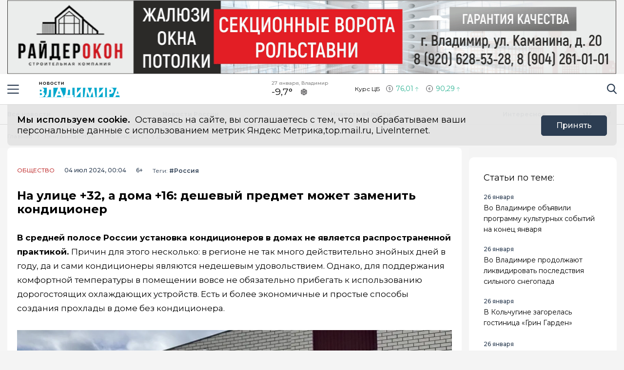

--- FILE ---
content_type: text/html; charset=utf-8
request_url: https://33-news.ru/news/na-ulice-32-doma-16-deshevyj-predmet-mozhet-zamenit-kondicioner/
body_size: 19984
content:
<!DOCTYPE html>
<html lang="ru">

<head>
	<meta charset="UTF-8">
	<meta name="viewport" content="width=device-width,initial-scale=1">
	<meta name="format-detection" content="telephone=no">

	
	<meta name="referrer" content="no-referrer-when-downgrade">

	
	<link rel="icon" href="/media/favicon/ico2.svg" type="image/svg+xml">
    <link rel="shortcut icon" href="/media/favicon/ico2.svg" type="image/svg+xml">
	<link rel="mask-icon" href="/media/favicon/ico2.svg">
	

	<title>
        
    
        На улице +32, а дома +16: дешевый предмет может заменить кондиционер
    

    </title>

	
	<link rel="canonical" href="https://33-news.ru/news/na-ulice-32-doma-16-deshevyj-predmet-mozhet-zamenit-kondicioner/">
	
	<link rel="amphtml" href="https://33-news.ru/news/na-ulice-32-doma-16-deshevyj-predmet-mozhet-zamenit-kondicioner/amp/">
	
	


	
	<meta name="title" content="На улице +32, а дома +16: дешевый предмет может заменить кондиционер" />
    
		<meta name="description" content="В средней полосе России установка кондиционеров в домах не является распространенной практикой. Причин для этого несколько: в регионе не так много действительно знойных дней в году, да и сами кондиционеры">
    


	
    
        <meta name="keywords" content="советы лайфхак дом">
    


	<link rel="alternate"
		  type="application/rss+xml"
		  title="Новости Владимира и Владимирской области сегодня - RSS Feed"
          href="/rss/allnews.xml">

	
	
	
	
	
	
		
		
		<link rel="preload" href="https://33-news.ru/media/WEBP/d8/eab23a/main_photos/2024/07/03/%D0%98%D0%BD%D0%B8%D1%87%D0%BEwebp1280x720_q85_box-20%2C0%2C820%2C450_crop_detail_upscale.webp" as="image" fetchpriority="high">
		<link rel="preload" href="https://33-news.ru/media/main_photos/2024/07/03/Иничо.webp.1280x720_q85_box-20,0,820,450_crop_detail_upscale.png" as="image" fetchpriority="high">
		 
	
	<meta name="robots" content="max-image-preview:large">
	<meta name="author" content="Виктория Петрова">
	<meta name="article:author" content="Виктория Петрова">
	<meta name="og:site_name" content="Новости Владимира и Владимирской области сегодня">
	<meta name="article:published_time" content="2024-07-04T00:04:00">
	<meta name="article:modified_time" content="2024-07-04T00:04:00">
	<meta property="og:locale" content="ru_RU">
	<!-- FB -->
	<meta property="og:type" content="article">
	<meta property="og:title" content="На улице +32, а дома +16: дешевый предмет может заменить кондиционер">
	<meta property="og:url" content="https://33-news.ru/news/na-ulice-32-doma-16-deshevyj-predmet-mozhet-zamenit-kondicioner/">
	
		<meta property="og:image" content="https://33-news.ru/media/main_photos/2024/07/03/%D0%98%D0%BD%D0%B8%D1%87%D0%BE.webp">
		<link rel="image_src" href="https://33-news.ru/media/main_photos/2024/07/03/%D0%98%D0%BD%D0%B8%D1%87%D0%BE.webp" />
		
		
	
	
		<meta name="og:description" content="В средней полосе России установка кондиционеров в домах не является распространенной практикой. Причин для этого несколько: в регионе не так много действительно знойных дней в году, да и сами кондиционеры">
	

	<!-- twitter card -->
	<meta name="twitter:card" content="summary">
	<meta name="twitter:title" content="На улице +32, а дома +16: дешевый предмет может заменить кондиционер" />
	
		<meta name="twitter:description" content="В средней полосе России установка кондиционеров в домах не является распространенной практикой. Причин для этого несколько: в регионе не так много действительно знойных дней в году, да и сами кондиционеры">
	
	
		<meta name="twitter:image:src" content="https://33-news.ru/media/main_photos/2024/07/03/%D0%98%D0%BD%D0%B8%D1%87%D0%BE.webp" />
	

	
	
	<link rel="preload" href="/static/CACHE/css/output.828cf2c93ee1.css" as="style"><link rel="stylesheet" href="/static/CACHE/css/output.828cf2c93ee1.css" type="text/css"> 


	<script>
		let isUserAgentGoogle = window.navigator.userAgent.indexOf('moto g power') !== -1 ? true : false;
	</script>

	<!-- Yandex.RTB -->
	<script>window.yaContextCb=window.yaContextCb||[]</script>
	<script src="https://yandex.ru/ads/system/context.js" async></script>

<script src='https://news.2xclick.ru/loader.js' crossorigin='use-credentials' async></script>
<script src='https://news.2xclick.ru/loader.min.js' crossorigin='use-credentials' async></script>

<script async src="https://jsn.24smi.net/smi.js"></script>
	
</head>

<body>
	<svg style="display: none">
    <symbol id="avto1">
        <path d="M8.0276 6.31519C7.64998 6.31519 7.34277 6.62239 7.34277 7.00001C7.34277 7.37763 7.64998 7.68483 8.0276 7.68483C8.40522 7.68483 8.71242 7.37763 8.71242 7.00001C8.71242 6.62239 8.40522 6.31519 8.0276 6.31519Z"></path>
        <path d="M8.48145 4.23926V5.47419C8.83314 5.57891 9.1342 5.80201 9.33821 6.0973L10.5128 5.71563C10.1133 4.94585 9.36659 4.38415 8.48145 4.23926Z"></path>
        <path d="M10.7936 6.57812L9.61865 6.9599C9.61898 6.97324 9.61969 6.9865 9.61969 6.9999C9.61969 7.36349 9.49691 7.69876 9.29102 7.96708L10.0164 8.96551C10.5163 8.45987 10.8254 7.76534 10.8254 6.9999C10.8254 6.85657 10.8145 6.71572 10.7936 6.57812Z"></path>
        <path d="M8.02814 1.02808H2.50986C2.25936 1.02808 2.05628 1.23116 2.05628 1.48166C2.05628 1.73215 2.25936 1.93523 2.50986 1.93523H4.86761C4.37017 2.24676 3.92165 2.62936 3.53651 3.06891H0.453579C0.203082 3.06894 0 3.27205 0 3.52254C0 3.77304 0.203082 3.97612 0.453579 3.97612H2.88034C2.35704 4.86359 2.05625 5.89724 2.05625 6.99993C2.05625 8.28301 2.4631 9.47285 3.15441 10.4474H1.86744C1.61695 10.4474 1.41387 10.6504 1.41387 10.9009C1.41387 11.1514 1.61695 11.3545 1.86744 11.3545H3.94609C4.22891 11.6198 4.53749 11.8579 4.86761 12.0646H0.500364C0.249868 12.0646 0.0467852 12.2677 0.0467852 12.5182C0.0467852 12.7687 0.249868 12.9718 0.500364 12.9718H8.02814C11.3211 12.9718 14 10.2928 14 6.99991C14 3.70703 11.321 1.02808 8.02814 1.02808ZM10.2315 9.97658C10.2231 9.98363 10.2148 9.99074 10.2058 9.99722C10.1957 10.0046 10.1853 10.0114 10.1749 10.0178C9.56883 10.4502 8.82767 10.7048 8.02814 10.7048C7.22861 10.7048 6.48748 10.4502 5.88141 10.0178C5.87091 10.0114 5.86057 10.0046 5.85045 9.99722C5.84148 9.99069 5.8332 9.98358 5.82483 9.97658C4.91442 9.30091 4.32325 8.21821 4.32325 6.99993C4.32325 4.95705 5.98526 3.29504 8.02814 3.29504C10.071 3.29504 11.733 4.95705 11.733 6.99993C11.733 8.21824 11.1419 9.30091 10.2315 9.97658Z"></path>
        <path d="M5.54297 5.71563L6.71752 6.0973C6.92159 5.80204 7.22262 5.57894 7.57432 5.47419V4.23926C6.6892 4.38418 5.94246 4.94585 5.54297 5.71563Z"></path>
        <path d="M8.55785 8.50098C8.39198 8.55971 8.21373 8.592 8.02795 8.592C7.84223 8.592 7.66392 8.55971 7.49806 8.50098L6.77246 9.49963C7.15024 9.69013 7.57675 9.79765 8.02795 9.79765C8.47915 9.79765 8.90566 9.69016 9.28344 9.49963L8.55785 8.50098Z"></path>
        <path d="M6.43619 6.9999C6.43619 6.9865 6.43685 6.97324 6.43718 6.9599L5.26224 6.57812C5.24135 6.71572 5.23047 6.85657 5.23047 6.9999C5.23047 7.76536 5.53959 8.4599 6.03941 8.96556L6.76484 7.96708C6.55897 7.69878 6.43619 7.36349 6.43619 6.9999Z"></path>
    </symbol>
    <symbol id="house1">
        <path d="M1.90339 12.889C1.90339 12.889 1.89096 13.202 2.19665 13.202C2.57697 13.202 5.72567 13.1978 5.72567 13.1978L5.73085 10.3061C5.73085 10.3061 5.68111 9.82944 6.14381 9.82944H7.60805C8.1552 9.82944 8.12153 10.3061 8.12153 10.3061L8.11531 13.1885C8.11531 13.1885 11.1008 13.1885 11.5697 13.1885C11.9578 13.1885 11.9402 12.7989 11.9402 12.7989V7.46778L7.07178 3.13721L1.90339 7.46778V12.889Z"></path>
        <path d="M0 7.06469C0 7.06469 0.43886 7.8735 1.39585 7.06469L7.11503 2.22635L12.4772 7.03464C13.585 7.8336 14 7.03464 14 7.03464L7.11503 0.797852L0 7.06469Z"></path>
        <path d="M12.347 2.21484H10.9678L10.9735 3.88738L12.347 5.05267V2.21484Z"></path>
    </symbol>
    <symbol id="movie1">
        <path d="M2.78673 5.49618C2.76311 5.29765 2.69269 5.11332 2.58651 4.95471L12.0979 1.779L11.5986 0.28355C11.5261 0.066232 11.291 -0.0510485 11.0738 0.0214377L0.727503 3.47589C0.510326 3.54838 0.392811 3.78341 0.465391 4.00073L0.710213 4.73388C0.465813 4.96081 0.3125 5.28453 0.3125 5.64359C0.3125 6.10859 0.569552 6.51446 0.948898 6.72723V12.5852C0.948898 12.8143 1.13478 13 1.36376 13H12.2715C12.5004 13 12.6863 12.8143 12.6863 12.5852V5.49618H2.78673ZM8.849 1.2522L10.1083 0.831765L9.80524 2.05658L8.54598 2.47702L8.849 1.2522ZM5.73781 2.29095L6.99716 1.87051L6.69414 3.09528L5.43489 3.51577L5.73781 2.29095ZM1.55409 6.27619C1.20539 6.27619 0.921628 5.99243 0.921628 5.64364C0.921628 5.29484 1.20539 5.01108 1.55409 5.01108C1.90289 5.01108 2.18664 5.29484 2.18664 5.64364C2.18664 5.99243 1.90289 6.27619 1.55409 6.27619ZM2.62676 3.3297L3.88611 2.90926L3.58309 4.13408L2.32375 4.55456L2.62676 3.3297ZM3.86385 6.89685H2.53624L3.21153 5.83106H4.53914L3.86385 6.89685ZM6.49144 5.83106H7.81906L7.14377 6.89685H5.81615L6.49144 5.83106ZM6.16556 10.9817V8.17039L8.40448 9.57607L6.16556 10.9817ZM10.4237 6.89685H9.09607L9.77136 5.83106H11.099L10.4237 6.89685Z"></path>
    </symbol>
    <symbol id="work1">
        <path d="M5.35742 6.88086H7.64258V7.64258H5.35742V6.88086Z"></path>
        <path d="M10.5467 7.64266H8.4043V8.02352C8.4043 8.23398 8.2339 8.40438 8.02344 8.40438H4.97656C4.7661 8.40438 4.5957 8.23398 4.5957 8.02352V7.64266H2.45327C1.96083 7.64266 1.52532 7.32875 1.36941 6.8616L0 2.75269V11.0704C0 11.7004 0.512573 12.213 1.14258 12.213H11.8574C12.4874 12.213 13 11.7004 13 11.0704V2.75298L11.6305 6.8616C11.4747 7.32875 11.0392 7.64266 10.5467 7.64266Z"></path>
        <path d="M8.02341 0.787109H4.97654C4.34653 0.787109 3.83396 1.29968 3.83396 1.92969V2.31055H0.655273L2.09173 6.62051C2.1438 6.77632 2.2892 6.88086 2.45325 6.88086H4.59568V6.5C4.59568 6.28954 4.76607 6.11914 4.97654 6.11914H8.02341C8.23388 6.11914 8.40427 6.28954 8.40427 6.5V6.88086H10.5467C10.7107 6.88086 10.8561 6.77632 10.9082 6.62051L12.3448 2.31055H9.16599V1.92969C9.16599 1.29968 8.65342 0.787109 8.02341 0.787109ZM4.59568 2.31055V1.92969C4.59568 1.71952 4.76637 1.54883 4.97654 1.54883H8.02341C8.23358 1.54883 8.40427 1.71952 8.40427 1.92969V2.31055H4.59568Z"></path>
    </symbol>
    <symbol id="arrow1">
        <path d="M3.15346 4.18565L0.143669 1.25936C-0.0478897 1.07322 -0.0478897 0.771411 0.143669 0.585355C0.335056 0.399283 0.645469 0.399283 0.836841 0.585355L3.50005 3.17467L6.16317 0.58543C6.35463 0.399358 6.66501 0.399358 6.8564 0.58543C7.04787 0.771502 7.04787 1.07329 6.8564 1.25944L3.84656 4.18573C3.75082 4.27877 3.62547 4.32523 3.50007 4.32523C3.3746 4.32523 3.24916 4.27867 3.15346 4.18565Z"></path>
    </symbol>
</svg>

<svg style="display: none">
    <symbol id="avto">
        <path d="M8.0276 6.31519C7.64998 6.31519 7.34277 6.62239 7.34277 7.00001C7.34277 7.37763 7.64998 7.68483 8.0276 7.68483C8.40522 7.68483 8.71242 7.37763 8.71242 7.00001C8.71242 6.62239 8.40522 6.31519 8.0276 6.31519Z"></path>
        <path d="M8.48145 4.23926V5.47419C8.83314 5.57891 9.1342 5.80201 9.33821 6.0973L10.5128 5.71563C10.1133 4.94585 9.36659 4.38415 8.48145 4.23926Z"></path>
        <path d="M10.7936 6.57812L9.61865 6.9599C9.61898 6.97324 9.61969 6.9865 9.61969 6.9999C9.61969 7.36349 9.49691 7.69876 9.29102 7.96708L10.0164 8.96551C10.5163 8.45987 10.8254 7.76534 10.8254 6.9999C10.8254 6.85657 10.8145 6.71572 10.7936 6.57812Z"></path>
        <path d="M8.02814 1.02808H2.50986C2.25936 1.02808 2.05628 1.23116 2.05628 1.48166C2.05628 1.73215 2.25936 1.93523 2.50986 1.93523H4.86761C4.37017 2.24676 3.92165 2.62936 3.53651 3.06891H0.453579C0.203082 3.06894 0 3.27205 0 3.52254C0 3.77304 0.203082 3.97612 0.453579 3.97612H2.88034C2.35704 4.86359 2.05625 5.89724 2.05625 6.99993C2.05625 8.28301 2.4631 9.47285 3.15441 10.4474H1.86744C1.61695 10.4474 1.41387 10.6504 1.41387 10.9009C1.41387 11.1514 1.61695 11.3545 1.86744 11.3545H3.94609C4.22891 11.6198 4.53749 11.8579 4.86761 12.0646H0.500364C0.249868 12.0646 0.0467852 12.2677 0.0467852 12.5182C0.0467852 12.7687 0.249868 12.9718 0.500364 12.9718H8.02814C11.3211 12.9718 14 10.2928 14 6.99991C14 3.70703 11.321 1.02808 8.02814 1.02808ZM10.2315 9.97658C10.2231 9.98363 10.2148 9.99074 10.2058 9.99722C10.1957 10.0046 10.1853 10.0114 10.1749 10.0178C9.56883 10.4502 8.82767 10.7048 8.02814 10.7048C7.22861 10.7048 6.48748 10.4502 5.88141 10.0178C5.87091 10.0114 5.86057 10.0046 5.85045 9.99722C5.84148 9.99069 5.8332 9.98358 5.82483 9.97658C4.91442 9.30091 4.32325 8.21821 4.32325 6.99993C4.32325 4.95705 5.98526 3.29504 8.02814 3.29504C10.071 3.29504 11.733 4.95705 11.733 6.99993C11.733 8.21824 11.1419 9.30091 10.2315 9.97658Z"></path>
        <path d="M5.54297 5.71563L6.71752 6.0973C6.92159 5.80204 7.22262 5.57894 7.57432 5.47419V4.23926C6.6892 4.38418 5.94246 4.94585 5.54297 5.71563Z"></path>
        <path d="M8.55785 8.50098C8.39198 8.55971 8.21373 8.592 8.02795 8.592C7.84223 8.592 7.66392 8.55971 7.49806 8.50098L6.77246 9.49963C7.15024 9.69013 7.57675 9.79765 8.02795 9.79765C8.47915 9.79765 8.90566 9.69016 9.28344 9.49963L8.55785 8.50098Z"></path>
        <path d="M6.43619 6.9999C6.43619 6.9865 6.43685 6.97324 6.43718 6.9599L5.26224 6.57812C5.24135 6.71572 5.23047 6.85657 5.23047 6.9999C5.23047 7.76536 5.53959 8.4599 6.03941 8.96556L6.76484 7.96708C6.55897 7.69878 6.43619 7.36349 6.43619 6.9999Z"></path>
    </symbol>
    <symbol id="house">
        <path d="M1.90339 12.889C1.90339 12.889 1.89096 13.202 2.19665 13.202C2.57697 13.202 5.72567 13.1978 5.72567 13.1978L5.73085 10.3061C5.73085 10.3061 5.68111 9.82944 6.14381 9.82944H7.60805C8.1552 9.82944 8.12153 10.3061 8.12153 10.3061L8.11531 13.1885C8.11531 13.1885 11.1008 13.1885 11.5697 13.1885C11.9578 13.1885 11.9402 12.7989 11.9402 12.7989V7.46778L7.07178 3.13721L1.90339 7.46778V12.889Z"></path>
        <path d="M0 7.06469C0 7.06469 0.43886 7.8735 1.39585 7.06469L7.11503 2.22635L12.4772 7.03464C13.585 7.8336 14 7.03464 14 7.03464L7.11503 0.797852L0 7.06469Z"></path>
        <path d="M12.347 2.21484H10.9678L10.9735 3.88738L12.347 5.05267V2.21484Z"></path>
    </symbol>
    <symbol id="movie">
        <path d="M2.78673 5.49618C2.76311 5.29765 2.69269 5.11332 2.58651 4.95471L12.0979 1.779L11.5986 0.28355C11.5261 0.066232 11.291 -0.0510485 11.0738 0.0214377L0.727503 3.47589C0.510326 3.54838 0.392811 3.78341 0.465391 4.00073L0.710213 4.73388C0.465813 4.96081 0.3125 5.28453 0.3125 5.64359C0.3125 6.10859 0.569552 6.51446 0.948898 6.72723V12.5852C0.948898 12.8143 1.13478 13 1.36376 13H12.2715C12.5004 13 12.6863 12.8143 12.6863 12.5852V5.49618H2.78673ZM8.849 1.2522L10.1083 0.831765L9.80524 2.05658L8.54598 2.47702L8.849 1.2522ZM5.73781 2.29095L6.99716 1.87051L6.69414 3.09528L5.43489 3.51577L5.73781 2.29095ZM1.55409 6.27619C1.20539 6.27619 0.921628 5.99243 0.921628 5.64364C0.921628 5.29484 1.20539 5.01108 1.55409 5.01108C1.90289 5.01108 2.18664 5.29484 2.18664 5.64364C2.18664 5.99243 1.90289 6.27619 1.55409 6.27619ZM2.62676 3.3297L3.88611 2.90926L3.58309 4.13408L2.32375 4.55456L2.62676 3.3297ZM3.86385 6.89685H2.53624L3.21153 5.83106H4.53914L3.86385 6.89685ZM6.49144 5.83106H7.81906L7.14377 6.89685H5.81615L6.49144 5.83106ZM6.16556 10.9817V8.17039L8.40448 9.57607L6.16556 10.9817ZM10.4237 6.89685H9.09607L9.77136 5.83106H11.099L10.4237 6.89685Z"></path>
    </symbol>
    <symbol id="work">
        <path d="M5.35742 6.88086H7.64258V7.64258H5.35742V6.88086Z"></path>
        <path d="M10.5467 7.64266H8.4043V8.02352C8.4043 8.23398 8.2339 8.40438 8.02344 8.40438H4.97656C4.7661 8.40438 4.5957 8.23398 4.5957 8.02352V7.64266H2.45327C1.96083 7.64266 1.52532 7.32875 1.36941 6.8616L0 2.75269V11.0704C0 11.7004 0.512573 12.213 1.14258 12.213H11.8574C12.4874 12.213 13 11.7004 13 11.0704V2.75298L11.6305 6.8616C11.4747 7.32875 11.0392 7.64266 10.5467 7.64266Z"></path>
        <path d="M8.02341 0.787109H4.97654C4.34653 0.787109 3.83396 1.29968 3.83396 1.92969V2.31055H0.655273L2.09173 6.62051C2.1438 6.77632 2.2892 6.88086 2.45325 6.88086H4.59568V6.5C4.59568 6.28954 4.76607 6.11914 4.97654 6.11914H8.02341C8.23388 6.11914 8.40427 6.28954 8.40427 6.5V6.88086H10.5467C10.7107 6.88086 10.8561 6.77632 10.9082 6.62051L12.3448 2.31055H9.16599V1.92969C9.16599 1.29968 8.65342 0.787109 8.02341 0.787109ZM4.59568 2.31055V1.92969C4.59568 1.71952 4.76637 1.54883 4.97654 1.54883H8.02341C8.23358 1.54883 8.40427 1.71952 8.40427 1.92969V2.31055H4.59568Z"></path>
    </symbol>
    <symbol id="arrow">
        <path d="M3.15346 4.18565L0.143669 1.25936C-0.0478897 1.07322 -0.0478897 0.771411 0.143669 0.585355C0.335056 0.399283 0.645469 0.399283 0.836841 0.585355L3.50005 3.17467L6.16317 0.58543C6.35463 0.399358 6.66501 0.399358 6.8564 0.58543C7.04787 0.771502 7.04787 1.07329 6.8564 1.25944L3.84656 4.18573C3.75082 4.27877 3.62547 4.32523 3.50007 4.32523C3.3746 4.32523 3.24916 4.27867 3.15346 4.18565Z"></path>
    </symbol>
</svg>

	<div class="visually-hidden">Новостной портал &quot;Город Владимир&quot;</div>

	
	<div class="banner-wide" style="background-color: #ccc;">
		
		
		
            <div class="ad-container" id="ad-place-top_banner"
                data-ad-place="top_banner" 
                data-ad-delay="0"
                data-csrf="Z6EQR20f9Z67gVyEq2iCX7IkNNDCnj4OcFkdLZqqzHwRQ6oJBLzNaNm1f4Tk8Es8">
                <!-- Контент будет загружен через AJAX -->
            </div>
        
		<script>
var top_banner = document.getElementById("ad-place-top_banner");
  if (top_banner) {
    if (innerWidth > 1024) { 
      	// десктоп
    	top_banner.style.aspectRatio = "25 / 3";
    } else if (innerWidth <= 640) { 
      	// мобильный
      	top_banner.style.aspectRatio = "32 / 7";
    } else { 
      	// планшет
      	top_banner.style.aspectRatio = "192 / 25";
    } 
 }
</script>
		
		
    </div>
	
	
	

	<header class="main-header">
		<div class="container">
		    <div class="main-header__left">
				<button class="button button--burger" type="button">
					<span class="visually-hidden">Навигация сайта</span>
				</button>
				<div class="logo logo--header">
					
				    <a class="logo__link" href="/" style="max-width: 200px;">
						<img class="logo__image"
							 src="/media/logo/Logo_INjzWtJ.svg"
							 width="200"
							 height="33"
							 aria-label="logo"
							 alt="Логотип сайта 33-news.ru">
				    </a>
				</div>
		    </div>
			
			
			
			
		    <div class="widjets">
				<div class="weather">
    <b class="weather__text">27 января, Владимир</b>
    <span class="weather__degr"
          style="background-image: url('https://openweathermap.org/img/wn/13d.png'); padding-right: 40px; background-size: 34px;">
        -9,7°
    </span>
</div>
				<div class="currency">
    <span class="currency__text">Курс ЦБ</span>
    <span class="currency__dollar" style="color: #2cb393; background-image: url(/static/img/icon-arrow-green.svg);">
        76,01
    </span>
    <span class="currency__euro" style="color: #2cb393; background-image: url(/static/img/icon-arrow-green.svg);">
        90,29
    </span>
    
</div>
		    </div>
		    <div class="main-header__right">
			    <div class="search">
			  	    <a href="#" data-fancybox="" data-src="#modal-search" class="search__link">
						<span class="visually-hidden">Поиск по сайту</span>
					</a>
			    </div>
		    </div>
		</div>
    </header>
	<div class="notifycation">
		<div class="notifycation__wrap">
		<div class="notifycation__info">
			<p class="notifycation__info-text">
				<span class="notifycation__info-title">Мы используем cookie.</span> &nbsp;Оставаясь на сайте, вы соглашаетесь с тем, что мы обрабатываем ваши персональные данные с использованием метрик Яндекс Метрика,top.mail.ru, LiveInternet.
			</p>
		</div>
		<button class="button button--is-bg notifycation__button" type="button">Принять</button>
		</div>
	</div>
	
	<main class="inner-main redesign-news">
		
		<div class="top-container">
			<div class="container top-container__inner">
				<div class="top-container__actual-rubrics">
					<div class="actual-rubrics">
						<ul class="actual-rubrics__list">
						
							
							
								<li class="actual-rubrics__item"><a href="/news/" class="actual-rubrics__link"  target="_blank">Все новости</a></li>
								
								<li class="actual-rubrics__item"><a href="/content/rubric/novosti-rossii/" class="actual-rubrics__link"  target="_blank">Новости России</a></li>
								
								<li class="actual-rubrics__item"><a href="/news-region/" class="actual-rubrics__link"  target="_blank">Новости области</a></li>
								
								<li class="actual-rubrics__item"><a href="/interesnoe/" class="actual-rubrics__link"  target="_blank">Интересное</a></li>
								
							
						</ul>
					</div>
        		</div>
				<div class="top-container__social social">
					<div class="visually-hidden">Мы в социальных сетях</div>
<ul class="social__list">
    
    <li class="social__item">
        <a href="https://vk.com/mo_vladimir"
           class="social__link social__link--vk"
           target="_blank"
           rel="nofollow">
            <span class="visually-hidden">Вконтакте</span>
        </a>
    </li>
    
    
    <li class="social__item">
        <a href="https://t.me/newsVladimir33"
           class="social__link social__link--tg"
           target="_blank"
           rel="nofollow">
            <span class="visually-hidden">Телеграм</span>
        </a>
    </li>
    
    
    
</ul>

				</div>
			</div>
		</div>
		

		

		<div class="top-panel">
			<div class="container">
				<div class="breadcrumbs">
					<ul class="breadcrumbs__list" 
					itemscope itemtype='http://schema.org/BreadcrumbList'>
						<li class="breadcrumbs__item"
						itemprop='itemListElement'
						itemscope itemtype='http://schema.org/ListItem'>
							<a href="/" class="breadcrumbs__link" itemprop='item' aria-label="Главная">
								<span itemprop='name'>Главная</span></a>
							<meta itemprop='position' content="1" />
						</li>
						<li class="breadcrumbs__item"
						itemprop='itemListElement'
						itemscope itemtype='http://schema.org/ListItem'>
							<a href="/news/" class="breadcrumbs__link" itemprop='item' aria-label="Лента новостей">
								<span itemprop='name'>Лента новостей</span></a>
							<meta itemprop='position' content="2" />
						</li>
						<li class="breadcrumbs__item" 
						itemprop='itemListElement'
						itemscope itemtype='http://schema.org/ListItem'>
							<a href="#" class="breadcrumbs__link" itemprop='item'>
								<span itemprop='name'>На улице +32, а дома +16: дешевый предмет может заменить кондиционер</span></a>
							<meta itemprop='position' content="3" />
						</li>
					</ul>
				</div>
			</div>
		</div>
		<div class="main-content-wrapper">
			







<div class="main-greed">
    <div class="container">
        <div class="main-greed__left-column mrg-right">
            <article class="article-block" itemType="http://schema.org/NewsArticle" itemscope="">
                <meta itemProp="identifier" content="na-ulice-32-doma-16-deshevyj-predmet-mozhet-zamenit-kondicioner"/>
                <meta itemProp="name" content="На улице +32, а дома +16: дешевый предмет может заменить кондиционер"/>
                <header class="article-header">
                    <div class="article-header__wrapper">
                        <a href="/content/rubric/obshestvo"
                        class="article-header__rubric" aria-label="Общество" >
                            Общество
                        </a>
                        <time class="article-header__time" datetime="2024-07-04T00:04:00" itemProp="datePublished" content="2024-07-04T00:04:0012:04 д.п.">
                            
                                04 июл 2024, 00:04
                            
                        </time>
                        <span class="article-header__censor">6+</span>
                        
                        
                        <div class="hashteg hashteg--in-page">
                            <span class="hashteg__caption">Теги:</span>
                            
                            <a href="/tags/?t=%D0%A0%D0%BE%D1%81%D1%81%D0%B8%D1%8F" aria-label="Россия" class="hashteg__item">#Россия</a>
                            
						</div>
                        
                    </div>
                    
                    <h1 class="title" itemProp="headline">На улице +32, а дома +16: дешевый предмет может заменить кондиционер</h1>
                </header>
                <div class="article-block__text text-block" itemProp="articleBody">
                    <p>
<strong>
  В средней полосе России установка кондиционеров в домах не является распространенной практикой.
 </strong>
 Причин для этого несколько: в регионе не так много действительно знойных дней в году, да и сами кондиционеры являются недешевым удовольствием. Однако, для поддержания комфортной температуры в помещении вовсе не обязательно прибегать к использованию дорогостоящих охлаждающих устройств. Есть и более экономичные и простые способы создания прохлады в доме без кондиционера.
</p>
<div class="article-block__image-wrapper">
<picture>
<source srcset="/media/WEBP/d8/eab23a/main_photos/2024/07/03/%D0%98%D0%BD%D0%B8%D1%87%D0%BEwebp1280x720_q85_box-20%2C0%2C820%2C450_crop_detail_upscale.webp" type="image/webp"/>
<img alt="Главная картинка новости: На улице +32, а дома +16: дешевый предмет может заменить кондиционер" fetchpriority="high" height="720" itemprop="image" src="/media/main_photos/2024/07/03/Иничо.webp.1280x720_q85_box-20,0,820,450_crop_detail_upscale.png" width="1280"/>
</picture>
<div class="article-block__image-title">Источник фото: Pro Город (архив)</div>
</div>
<p>
<strong>
  Решение от жителей Антальи
 </strong>
</p>
<p>
 Путешественники, посещавшие Турцию, обратили внимание на интересный опыт местных жителей по поддержанию прохлады в домах. В Анталье, где стоит по-настоящему знойная погода, многие устанавливают на балконах металлические жалюзи. Эти конструкции становятся эффективным барьером для солнечных и тепловых лучей.
</p>
<p>
 Днем жалюзи плотно закрыты, не давая нагреваться воздуху в помещениях. Открывают их только ночью, когда температура за окном начинает падать. Такой подход позволяет сохранять комфортную прохладу внутри дома без необходимости постоянной работы кондиционеров.
</p>
<p>
<strong>
  Самодельные картонные ставни
 </strong>
</p>
<p>
 Взяв за основу принцип работы балконных жалюзи, можно создать аналогичную систему самостоятельно, даже в квартирах с окнами, выходящими на южную сторону. Автор "Тинькофф журнала" предлагает сделать ставни из картона и фольги, которые будут выполнять ту же функцию - защищать помещение от перегрева.
</p>
<p>
 Для этого необходимо вырезать картонные щиты по размеру окон и обклеить их с одной стороны фольгой (блестящей стороной наружу). При желании в картоне можно сделать небольшие створки, чтобы иметь возможность выглядывать на улицу. Такие самодельные ставни позволяют поддерживать температуру в комнате на уровне не выше +26 °C даже в условиях аномальной жары за окном.
</p>
<p>
<strong>
  Преимущества самодельных ставней
 </strong>
</p>
<p>
 Использование картонно-фольговых ставней имеет ряд существенных плюсов по сравнению с установкой кондиционера:
</p>
<p>
<strong>
  Низкая стоимость.
 </strong>
 Картон и фольга - доступные и недорогие материалы, поэтому такая система охлаждения будет намного дешевле кондиционера.
</p>
<p>
<strong>
  Отсутствие повреждений.
 </strong>
 В отличие от стационарного монтажа кондиционера, ставни не требуют сверления и внесения изменений в конструкцию окон. Они легко устанавливаются и не наносят вред оконным проемам.
</p>
<p>
<strong>
  Простота изготовления.
 </strong>
 Сделать такие ставни может любой человек самостоятельно, затратив на это минимум времени и усилий.
</p>
<p>
<strong>
  Эффективность.
 </strong>
 Даже в самые жаркие дни картонно-фольговые ставни способны поддерживать комфортную температуру в помещении, практически исключая необходимость использования кондиционера.
</p>
<p>
 Таким образом, простое и недорогое "изобретение" - самодельные картонные ставни с фольгой - становится весьма эффективным решением для создания прохлады в домах без установки дорогостоящих кондиционеров. Этот опыт турецких жителей может быть с успехом применен и в средней полосе России, особенно в жаркие летние месяцы, когда без дополнительного охлаждения в помещении становится невыносимо душно.
</p>
<p>
 Создание комфортных условий в доме не обязательно требует больших финансовых вложений в кондиционеры. Простые и доступные всем способы, такие как самодельные картонные ставни с фольгой, позволяют поддерживать приятную температуру в помещении даже в самую знойную погоду. Эти инновационные решения могут стать отличной альтернативой традиционным системам охлаждения воздуха, экономя средства и не требуя сложного монтажа.
</p>
<p>
 Лето - пора жары, но необязательно терпеть духоту и зной в собственном доме. С помощью недорогих и эффективных способов, вдохновленных опытом жителей солнечной Антальи, можно легко создать комфортную прохладу в любом помещении. Главное - проявить немного творческого подхода и воплотить простые, но гениальные идеи в жизнь,
 <a href="https://www.hibiny.ru/murmanskaya-oblast/news/item-na-ulice-40-a-doma-20-daje-esli-okna-vyhodyat-na-yug-prostaya-hitrost-zamenyaet-kondicioner-podsmotreno-v-turcii-347951/" rel="nofollow" target="_blank">
  пишет портал hibiny.ru.
 </a>
</p>
                </div>
                
                

                


                <div class="article-block__author author">
                    <span class="article-block__author-name" itemprop="author" itemscope itemtype="https://schema.org/Person">Автор: <a class="article-block__author-link" aria-label="Автор Виктория Петрова" href="/author/6/" itemprop="url"><span itemprop="name">Виктория Петрова</span></a></span>
                </div>
                <footer class="article__footer article-footer">
                    <div class="article-footer__wrapper">
                      <div class="hashteg article-footer__hashteg">
                        
                        
                        <a href="/tags/?t=%D0%A0%D0%BE%D1%81%D1%81%D0%B8%D1%8F" aria-label="Россия" class="hashteg__item">#Россия</a>
                        
                      </div>
                      
                      <div class="article-footer__wrap-reactions">
                            <div class="reactions" data-reaction-url="/content/reaction/4261/">
                            <!--Сюда загружаются реакции через ajax-->
                            </div>
                        
                      </div>
                      
                      <div class="article-footer__wrap-social">
    <span class="article-footer__text">Расскажи друзьям:</span>
    <div class="social article-footer__social">
        <ul class="social__list">
            <li class="social__item">
                <a href="https://vk.com/share.php?url=https://33-news.ru/news/na-ulice-32-doma-16-deshevyj-predmet-mozhet-zamenit-kondicioner&title=%D0%9D%D0%B0%20%D1%83%D0%BB%D0%B8%D1%86%D0%B5%20+32,%20%D0%B0%20%D0%B4%D0%BE%D0%BC%D0%B0%20+16:%20%D0%B4%D0%B5%D1%88%D0%B5%D0%B2%D1%8B%D0%B9%20%D0%BF%D1%80%D0%B5%D0%B4%D0%BC%D0%B5%D1%82%20%D0%BC%D0%BE%D0%B6%D0%B5%D1%82%20%D0%B7%D0%B0%D0%BC%D0%B5%D0%BD%D0%B8%D1%82%D1%8C%20%D0%BA%D0%BE%D0%BD%D0%B4%D0%B8%D1%86%D0%B8%D0%BE%D0%BD%D0%B5%D1%80&utm_source=share2" aria-label="Поделиться в Вконтакте" rel="nofollow"
                    class="social__link social__link--vk">
                    <span class="visually-hidden">Вконтакте</span>
                </a>
            </li>
            <li class="social__item">
                <a href="https://telegram.me/share/url?url=https://33-news.ru/news/na-ulice-32-doma-16-deshevyj-predmet-mozhet-zamenit-kondicioner&title=%D0%9D%D0%B0%20%D1%83%D0%BB%D0%B8%D1%86%D0%B5%20+32,%20%D0%B0%20%D0%B4%D0%BE%D0%BC%D0%B0%20+16:%20%D0%B4%D0%B5%D1%88%D0%B5%D0%B2%D1%8B%D0%B9%20%D0%BF%D1%80%D0%B5%D0%B4%D0%BC%D0%B5%D1%82%20%D0%BC%D0%BE%D0%B6%D0%B5%D1%82%20%D0%B7%D0%B0%D0%BC%D0%B5%D0%BD%D0%B8%D1%82%D1%8C%20%D0%BA%D0%BE%D0%BD%D0%B4%D0%B8%D1%86%D0%B8%D0%BE%D0%BD%D0%B5%D1%80&utm_source=share2" aria-label="Поделиться в Telegram" rel="nofollow"
                    class="social__link social__link--tg">
                    <span class="visually-hidden">Telegram</span>
                </a>
            </li>
            <li class="social__item">
                <a href="https://connect.ok.ru/offer?url=https://33-news.ru/news/na-ulice-32-doma-16-deshevyj-predmet-mozhet-zamenit-kondicioner&title=%D0%9D%D0%B0%20%D1%83%D0%BB%D0%B8%D1%86%D0%B5%20+32,%20%D0%B0%20%D0%B4%D0%BE%D0%BC%D0%B0%20+16:%20%D0%B4%D0%B5%D1%88%D0%B5%D0%B2%D1%8B%D0%B9%20%D0%BF%D1%80%D0%B5%D0%B4%D0%BC%D0%B5%D1%82%20%D0%BC%D0%BE%D0%B6%D0%B5%D1%82%20%D0%B7%D0%B0%D0%BC%D0%B5%D0%BD%D0%B8%D1%82%D1%8C%20%D0%BA%D0%BE%D0%BD%D0%B4%D0%B8%D1%86%D0%B8%D0%BE%D0%BD%D0%B5%D1%80&utm_source=share2" aria-label="Поделиться в Одноклассники" rel="nofollow"
                    class="social__link social__link--odnk">
                    <span class="visually-hidden">Одноклассники</span>
                </a>
            </li>
        </ul>
    </div>
</div>

                    </div>
                </footer>
            </article>

            

            <script>
                document.addEventListener('DOMContentLoaded', function() {
                    var text_p = $('.article-block__text p');
            
                    
                        
                    
                }, false);
            </script>
            
            <section class="interesting">
                <div class="interesting__wrap">
                    
            <div class="ad-container" id="ad-place-passive_article_under_article"
                data-ad-place="passive_article_under_article" 
                data-ad-delay="0"
                data-csrf="Z6EQR20f9Z67gVyEq2iCX7IkNNDCnj4OcFkdLZqqzHwRQ6oJBLzNaNm1f4Tk8Es8">
                <!-- Контент будет загружен через AJAX -->
            </div>
        
                </div>
            </section>

            
                
                
                
                





<section class="interesting">
  <div class="interesting__wrap" style="overflow: hidden;">
      
       
      <h2 class="interesting__title">Читайте также</h2>
      <div class="interesting__item-wrap">
        
          <article class="reading-item">
              <a href="/news/vladimircam-grozyat-shtrafy-do-5-tysyach-rublej-za-kormlenie-golubej-v-zhilyh-zonah/" aria-label="Владимирцам грозят штрафы до 5 тысяч рублей за кормление голубей в жилых зонах" class="reading-item__link">
                
                
                <div class="reading-item__image-wrapper">
                    <picture>
                        <source type="image/webp" srcset="/media/WEBP/09/ee41eb/main_photos/2025/07/31/Screenshot_26jpg96x65_q85_crop.webp">
                        <img src="/media/main_photos/2025/07/31/Screenshot_26.jpg.96x65_q85_crop.jpg"  alt="Миниатюра новости: Владимирцам грозят штрафы до 5 тысяч рублей за кормление голубей в жилых зонах" loading="lazy" width="96" height="65">
                    </picture>
                </div>
                
                <h3 class="reading-item__title">Владимирцам грозят штрафы до 5 тысяч рублей за кормление голубей в жилых зонах<span>(0+)</span></h3>
              </a>
          </article>
          
          <article class="reading-item">
              <a href="/news/vladimirskim-otcam-mogut-razreshit-brat-dve-nedeli-otpuska-posle-rozhdeniya-rebyonka/" aria-label="Владимирским отцам могут разрешить брать две недели отпуска после рождения ребёнка?" class="reading-item__link">
                
                
                <div class="reading-item__image-wrapper">
                    <picture>
                        <source type="image/webp" srcset="/media/WEBP/8b/6bc7bb/main_photos/2025/07/30/Screenshot_25jpg96x65_q85_crop.webp">
                        <img src="/media/main_photos/2025/07/30/Screenshot_25.jpg.96x65_q85_crop.jpg"  alt="Миниатюра новости: Владимирским отцам могут разрешить брать две недели отпуска после рождения ребёнка?" loading="lazy" width="96" height="65">
                    </picture>
                </div>
                
                <h3 class="reading-item__title">Владимирским отцам могут разрешить брать две недели отпуска после рождения ребёнка?<span>(0+)</span></h3>
              </a>
          </article>
          
          <article class="reading-item">
              <a href="/news/vo-vladimirskoj-oblasti-kollektory-mogut-nachat-zanimatsya-dolgami-po-kommunalke/" aria-label="Во Владимирской области коллекторы могут начать заниматься долгами по коммуналке" class="reading-item__link">
                
                
                <div class="reading-item__image-wrapper">
                    <picture>
                        <source type="image/webp" srcset="/media/WEBP/2c/d95d56/main_photos/2025/07/28/Screenshot_26jpg96x65_q85_crop.webp">
                        <img src="/media/main_photos/2025/07/28/Screenshot_26.jpg.96x65_q85_crop.jpg"  alt="Миниатюра новости: Во Владимирской области коллекторы могут начать заниматься долгами по коммуналке" loading="lazy" width="96" height="65">
                    </picture>
                </div>
                
                <h3 class="reading-item__title">Во Владимирской области коллекторы могут начать заниматься долгами по коммуналке<span>(0+)</span></h3>
              </a>
          </article>
          
          <article class="reading-item">
              <a href="/news/k-2030-godu-vo-vladimirskoj-oblasti-mogut-ischeznut-vosem-privychnyh-professij/" aria-label="К 2030 году во Владимирской области могут исчезнуть восемь привычных профессий" class="reading-item__link">
                
                
                <div class="reading-item__image-wrapper">
                    <picture>
                        <source type="image/webp" srcset="/media/WEBP/be/b44789/main_photos/2025/07/24/Screenshot_26jpg96x65_q85_crop.webp">
                        <img src="/media/main_photos/2025/07/24/Screenshot_26.jpg.96x65_q85_crop.jpg"  alt="Миниатюра новости: К 2030 году во Владимирской области могут исчезнуть восемь привычных профессий" loading="lazy" width="96" height="65">
                    </picture>
                </div>
                
                <h3 class="reading-item__title">К 2030 году во Владимирской области могут исчезнуть восемь привычных профессий<span>(0+)</span></h3>
              </a>
          </article>
          
          <article class="reading-item">
              <a href="/news/vladimirskaya-oblast-vyshla-na-7-e-mesto-v-strane-po-tempam-dogazifikacii/" aria-label="Владимирская область вышла на 7-е место в стране по темпам догазификации" class="reading-item__link">
                
                
                <div class="reading-item__image-wrapper">
                    <picture>
                        <source type="image/webp" srcset="/media/WEBP/90/ff54b2/main_photos/2025/07/24/Screenshot_20jpg96x65_q85_crop.webp">
                        <img src="/media/main_photos/2025/07/24/Screenshot_20.jpg.96x65_q85_crop.jpg"  alt="Миниатюра новости: Владимирская область вышла на 7-е место в стране по темпам догазификации" loading="lazy" width="96" height="65">
                    </picture>
                </div>
                
                <h3 class="reading-item__title">Владимирская область вышла на 7-е место в стране по темпам догазификации<span>(0+)</span></h3>
              </a>
          </article>
          
      </div>
        
  </div>
</section>


                
                
            

            
            
           
                

<section class="partner-news">
    <h2 class="partner-news__title">Новости партнеров</h2>
    <div class="passive passive--inner">
        
            <div class="ad-container" id="ad-place-partners_passive_first_1"
                data-ad-place="partners_passive_first_1" 
                data-ad-delay="0"
                data-csrf="CBbZt3CuJoSX4I1oDypH6LLOyC7UfIN003bQvVblhHijuFfdSSSXOKFWrvO41YYC">
                <!-- Контент будет загружен через AJAX -->
            </div>
        
        <br>
        
            <div class="ad-container" id="ad-place-partners_passive_first_2"
                data-ad-place="partners_passive_first_2" 
                data-ad-delay="0"
                data-csrf="CBbZt3CuJoSX4I1oDypH6LLOyC7UfIN003bQvVblhHijuFfdSSSXOKFWrvO41YYC">
                <!-- Контент будет загружен через AJAX -->
            </div>
        
    </div>

    <div class="passive passive--inner">
        
        <br>
        
    </div>

    <div class="passive passive--inner">
        
        <br>
        
    </div>
</section>
             


          <div class="button-wrapper">
            <a class="button button--is-bg button" href="/news" aria-label="Читать все новости">Читать все новости</a>
          </div>

        </div>

        <div class="main-greed__right-column">

            <div class="bunner-side mrg-bottom-20">
                
            </div>

            
             

            





            

<section class="news-feed news-feed--article fixed-block">
    <h2 class="news-feed__main-title">Статьи по теме:</h2>
    
    
    
    <article class="news-feed__item">
        <time class="news-feed__time" datetime="2026-01-26T09:15:00">
        26 января
        </time>
        <header class="news-feed__header">
            <a href="/news/vo-vladimire-obyavili-programmu-kulturnyh-sobytij-na-konec-yanvarya/" 
            aria-label="Во Владимире объявили программу культурных событий на конец января" 
            class="link">
                <h2 class="news-feed__title ">
                    Во Владимире объявили программу культурных событий на конец января
                </h2>
            </a>
        </header>
    </article>
    
    
    
    
    <article class="news-feed__item">
        <time class="news-feed__time" datetime="2026-01-26T03:15:00">
        26 января
        </time>
        <header class="news-feed__header">
            <a href="/news/vo-vladimire-prodolzhayut-likvidirovat-posledstviya-silnogo-snegopada/" 
            aria-label="Во Владимире продолжают ликвидировать последствия сильного снегопада" 
            class="link">
                <h2 class="news-feed__title ">
                    Во Владимире продолжают ликвидировать последствия сильного снегопада
                </h2>
            </a>
        </header>
    </article>
    
    
    
    
    <article class="news-feed__item">
        <time class="news-feed__time" datetime="2026-01-26T02:15:00">
        26 января
        </time>
        <header class="news-feed__header">
            <a href="/news/v-kolchugine-zagorelas-gostinica-grin-garden/" 
            aria-label="В Кольчугине загорелась гостиница «Грин Гарден»" 
            class="link">
                <h2 class="news-feed__title ">
                    В Кольчугине загорелась гостиница «Грин Гарден»
                </h2>
            </a>
        </header>
    </article>
    
    
    
    
    <article class="news-feed__item">
        <time class="news-feed__time" datetime="2026-01-26T01:15:00">
        26 января
        </time>
        <header class="news-feed__header">
            <a href="/news/v-derevne-gushrustalnogo-rajona-vosstanovili-elektrosnabzhenie-posle-nepogody/" 
            aria-label="В деревне Гусь‑Хрустального района восстановили электроснабжение после непогоды" 
            class="link">
                <h2 class="news-feed__title ">
                    В деревне Гусь‑Хрустального района восстановили электроснабжение после непогоды
                </h2>
            </a>
        </header>
    </article>
    
    
    
    
    <article class="news-feed__item">
        <time class="news-feed__time" datetime="2026-01-25T18:15:00">
        25 января
        </time>
        <header class="news-feed__header">
            <a href="/news/vo-vladimirskoj-oblasti-dlya-zubrov-vylozhili-pochti-85-tonn-korma/" 
            aria-label="Во Владимирской области для зубров выложили почти 85 тонн корма" 
            class="link">
                <h2 class="news-feed__title ">
                    Во Владимирской области для зубров выложили почти 85 тонн корма
                </h2>
            </a>
        </header>
    </article>
    
    
    
    
    <article class="news-feed__item">
        <time class="news-feed__time" datetime="2026-01-25T17:15:00">
        25 января
        </time>
        <header class="news-feed__header">
            <a href="/news/vyaznikovskie-kadety-pobyvali-na-ekskursii-v-pozharnospasatelnoj-chasti/" 
            aria-label="Вязниковские кадеты побывали на экскурсии в пожарно‑спасательной части" 
            class="link">
                <h2 class="news-feed__title ">
                    Вязниковские кадеты побывали на экскурсии в пожарно‑спасательной части
                </h2>
            </a>
        </header>
    </article>
    
    
    
    
    <article class="news-feed__item">
        <time class="news-feed__time" datetime="2026-01-25T14:15:00">
        25 января
        </time>
        <header class="news-feed__header">
            <a href="/news/v-kovrove-startoval-vserossijskij-turnir-po-dzyudo-pamyati-s-m-rybina/" 
            aria-label="В Коврове стартовал всероссийский турнир по дзюдо памяти С. М. Рыбина" 
            class="link">
                <h2 class="news-feed__title ">
                    В Коврове стартовал всероссийский турнир по дзюдо памяти С. М. Рыбина
                </h2>
            </a>
        </header>
    </article>
    
    
</section>
        </div>
    </div>

<script>
    // Видео в новости на всю ширрину
    var video = document.querySelectorAll('p iframe');
    for (var i = 0; i < video.length; i++) {
        video[i].style.width = '100%'
    }	
</script>
<script>
    document.addEventListener('DOMContentLoaded', function() {
    $.fn.isInViewport = function() {
        var elementTop = $(this).offset().top;
        var elementBottom = elementTop + $(this).outerHeight();
    
        var viewportTop = $(window).scrollTop();
        var viewportBottom = viewportTop + $(window).height();
    
        return elementBottom > viewportTop && elementTop < viewportBottom;
    };
}, false);
</script>

		</div>
	</main>


	<footer class="main-footer">
		<div class="container">
		    <div class="main-footer__flex-wrapper">
				<div class="main-footer__left">
				    <div class="logo">
						<a class="logo__link" href="/" style="max-width: 200px;" aria-label="logo">
						    <img class="logo__image" src="/media/logo/Logo_INjzWtJ.svg" width="200" height="33" alt="Логотип сайта 33-news.ru">
						</a>
				    </div>
				</div>
				<div class="main-footer__center">
				    <div class="main-footer__copyright">
						<p>
Cетевое издание 33-news.ru выписка о регистрации СМИ ЭЛ № ФС 77 - 86478 от 19.12.2023 выдана Федеральной службой по надзору в сфере связи, информационных технологий и массовых коммуникаций. Учредитель: ООО Владимир Пресс. Главный редактор: Щербакова Д.В. Электронная почта редакции: info@33-news.ru Телефон: 8-904-033-09-23 16+
</p>
<p>
На информационном ресурсе применяются рекомендательные технологии (информационные технологии предоставления информации на основе сбора, систематизации и анализа сведений, относящихся к предпочтениям пользователей сети "Интернет", находящихся на территории Российской Федерации.<a href="https://33-news.ru/static/рекоменд_технологии_33_СМИ2.pdf">Подробнее.</a></p>

<p>
Вся информация, размещенная на данном сайте, охраняется в соответствии с законодательством РФ об авторском праве и не подлежит использованию кем-либо в какой бы то ни было форме, в том числе воспроизведению, распространению, переработке не иначе как с письменного разрешения правообладателя.
</p>
<p>
   <a class="red" href="https://33-news.ru/pages/politika-konfidencialnosti-i-obrabotki-personalnyh-dannyh-polzovatelei/">Политика конфиденциальности и обработки персональных данных пользователей</a>
</p>
				    </div>
				</div>
				<div class="main-footer__right">
				    <div class="social">
						<div class="visually-hidden">Мы в социальных сетях</div>
<ul class="social__list">
    
    <li class="social__item">
        <a href="https://vk.com/mo_vladimir"
           class="social__link social__link--vk"
           target="_blank"
           rel="nofollow">
            <span class="visually-hidden">Вконтакте</span>
        </a>
    </li>
    
    
    <li class="social__item">
        <a href="https://t.me/newsVladimir33"
           class="social__link social__link--tg"
           target="_blank"
           rel="nofollow">
            <span class="visually-hidden">Телеграм</span>
        </a>
    </li>
    
    
    
</ul>

				    </div>
				    <div class="main-footer__age">16+</div>
				</div>
		    </div>

		    <div class="main-footer__metric">
				<div>
					
<!-- Yandex.Metrika informer -->
<a href="https://metrika.yandex.ru/stat/?id=95576034&amp;from=informer"
target="_blank" rel="nofollow"><img src="https://informer.yandex.ru/informer/95576034/3_1_FFFFFFFF_EFEFEFFF_0_pageviews"
style="width:1px; height:1px; border:0;" alt="Яндекс.Метрика" title="Яндекс.Метрика: данные за сегодня (просмотры, визиты и уникальные посетители)" class="ym-advanced-informer" data-cid="95576034" data-lang="ru" /></a>
<!-- /Yandex.Metrika informer -->

<!-- Yandex.Metrika counter -->
<script type="text/javascript" >
if (!isUserAgentGoogle) {

   (function(m,e,t,r,i,k,a){m[i]=m[i]||function(){(m[i].a=m[i].a||[]).push(arguments)};
   m[i].l=1*new Date();
   for (var j = 0; j < document.scripts.length; j++) {if (document.scripts[j].src === r) { return; }}
   k=e.createElement(t),a=e.getElementsByTagName(t)[0],k.async=1,k.src=r,a.parentNode.insertBefore(k,a)})
   (window, document, "script", "https://mc.yandex.ru/metrika/tag.js", "ym");

   ym(95576034, "init", {
        clickmap:true,
        trackLinks:true,
        accurateTrackBounce:true,
        webvisor:true
   });

}
</script>
<noscript><div><img src="https://mc.yandex.ru/watch/95576034" style="position:absolute; left:-9999px;" alt="" /></div></noscript>
<!-- /Yandex.Metrika counter -->

<!-- Top.Mail.Ru counter -->
<script type="text/javascript">
if (!isUserAgentGoogle) {

var _tmr = window._tmr || (window._tmr = []);
_tmr.push({id: "3419556", type: "pageView", start: (new Date()).getTime()});
(function (d, w, id) {
  if (d.getElementById(id)) return;
  var ts = d.createElement("script"); ts.type = "text/javascript"; ts.async = true; ts.id = id;
  ts.src = "https://top-fwz1.mail.ru/js/code.js";
  var f = function () {var s = d.getElementsByTagName("script")[0]; s.parentNode.insertBefore(ts, s);};
  if (w.opera == "[object Opera]") { d.addEventListener("DOMContentLoaded", f, false); } else { f(); }
})(document, window, "tmr-code");

}
</script>
<noscript><div><img src="https://top-fwz1.mail.ru/counter?id=3419556;js=na" style="position:absolute;left:-9999px;" alt="Top.Mail.Ru" /></div></noscript>
<!-- /Top.Mail.Ru counter -->
<!-- Top.Mail.Ru logo -->
<a href="https://top-fwz1.mail.ru/jump?from=3419556">
<img src="https://top-fwz1.mail.ru/counter?id=3419556;t=479;l=1" height="1" width="1" alt="Top.Mail.Ru" style="border:0;" /></a>
<!-- /Top.Mail.Ru logo -->
 
<!--LiveInternet counter--><a href="https://www.liveinternet.ru/click"
target="_blank" aria-label="Счетчик LiveInternet"><img id="licnt0059" width="1" height="1" style="border:0" 
title="LiveInternet: показано число просмотров за 24 часа, посетителей за 24 часа и за сегодня"
src="[data-uri]"
alt=""/></a><script>(function(d,s){d.getElementById("licnt0059").src=
"https://counter.yadro.ru/hit?t13.6;r"+escape(d.referrer)+
((typeof(s)=="undefined")?"":";s"+s.width+"*"+s.height+"*"+
(s.colorDepth?s.colorDepth:s.pixelDepth))+";u"+escape(d.URL)+
";h"+escape(d.title.substring(0,150))+";"+Math.random()})
(document,screen)</script><!--/LiveInternet-->

				</div>
				<div class="main-footer__age">16+</div>
		    </div>
		</div>
    </footer>

	<div class="search-block">
		<div class="container" id="modal-search">
    <div class="search-block__content">
        <form id="search_form" class="search-block__wrapper" action="/search/" method="get">
            
            <input type="search" class="search-block__input" name="q" value="">
            <button class="search-block__button" type="submit"><span class="visually-hidden">Найти</span></button>
        </form>
        <ul class="search-block__list"></ul>
    </div>
</div>
    </div>

	<div class="background">
		<div class="burger-panel">
			<button class="button button--dark-close"><span class="visually-hidden">Закрыть меню</span></button>
			<div class="burger-panel__wrapper-top">
			    <div class="logo">
					<a class="logo__link" href="/" style="max-width: 200px;" aria-label="logo">
					    <img class="logo__image" src="/media/logo/Logo_INjzWtJ.svg" width="200" height="33" alt="Логотип сайта 33-news.ru">
					</a>
			    </div>
			    <nav class="burger-panel__nav">
					<ul class="burger-panel__list">
					
						
						
						<li class="burger-panel__item"><a href="/news/" class="burger-panel__link" >Новости</a></li>
						
						<li class="burger-panel__item"><a href="/news-region/" class="burger-panel__link" >Новости Владимирской области</a></li>
						
						<li class="burger-panel__item"><a href="/zdorovie/" class="burger-panel__link" >О здоровье</a></li>
						
						<li class="burger-panel__item"><a href="/proishestvia/" class="burger-panel__link" >Проиcшествия</a></li>
						
						<li class="burger-panel__item"><a href="/russia/" class="burger-panel__link" >Новости России</a></li>
						
						<li class="burger-panel__item"><a href="/landings/social/" class="burger-panel__link" >Контакты</a></li>
						
					
					</ul>
			    </nav>
			</div>
			<div class="burger-panel__wrapper-bottom">
			    
			    
			</div>
	    </div>
	</div>

	

	

	

	


	
	
	
            <div class="ad-container" id="ad-place-fullscreen_banner"
                data-ad-place="fullscreen_banner" 
                data-ad-delay="0"
                data-csrf="Z6EQR20f9Z67gVyEq2iCX7IkNNDCnj4OcFkdLZqqzHwRQ6oJBLzNaNm1f4Tk8Es8">
                <!-- Контент будет загружен через AJAX -->
            </div>
        

	
	
	

	<link rel="preload" href="/static/CACHE/css/output.6e17da56a5b5.css" as="style"><link rel="stylesheet" href="/static/CACHE/css/output.6e17da56a5b5.css" type="text/css">

	
	
	
		
		<link rel="preload" href="/static/CACHE/js/output.0d43f8913c4b.js" as="script"><script src="/static/CACHE/js/output.0d43f8913c4b.js"></script>
<script src="/static/CACHE/js/output.db5377d708d3.js" async></script>
	
	<script type="application/ld+json">
		{
		 "@context": "https://schema.org",
		 "@type": "BreadcrumbList",
		 "itemListElement":
		 [
		  {
		   "@type": "ListItem",
		   "position": 1,
		   "item":
		   {
			"@id": "/",
			"name": "Главная"
			}
		  },
		  {
			"@type": "ListItem",
			"position": 2,
			"item":
			{
			 "@id": "/news/",
			 "name": "Лента новостей"
			 }
		   },
		  {
		   "@type": "ListItem",
		  "position": 3,
		  "item":
		   {
			 "@id": "/news/na-ulice-32-doma-16-deshevyj-predmet-mozhet-zamenit-kondicioner/",
			 "name": "На улице +32, а дома +16: дешевый предмет может заменить кондиционер"
		   }
		  }
		 ]
		}
		</script>

<script type="application/ld+json">
      {
        "@context": "http://schema.org",
        "@type": "NewsArticle",
		"headline": "На улице +32, а дома +16: дешевый предмет может заменить кондиционер",
		"description": "В средней полосе России установка кондиционеров в домах не является распространенной практикой. Причин для этого несколько: в регионе не так много действительно знойных дней в году, да и сами кондиционеры>",
		"datePublished": "2024-07-04T00:04:0012:04 д.п.",
		"dateModified": "2024-07-04T00:04:0012:04 д.п.",
		"mainEntityOfPage": "https://33-news.ru/news/na-ulice-32-doma-16-deshevyj-predmet-mozhet-zamenit-kondicioner/",
		"articleBody": "В средней полосе России установка кондиционеров в домах не является распространенной практикой.  Причин для этого несколько: в регионе не так много действительно знойных дней в году, да и сами кондиционеры являются недешевым удовольствием. Однако, для поддержания комфортной температуры в помещении вовсе не обязательно прибегать к использованию дорогостоящих охлаждающих устройств. Есть и более экономичные и простые способы создания прохлады в доме без кондиционера.   Решение от жителей Антальи  Путешественники, посещавшие Турцию, обратили внимание на интересный опыт местных жителей по поддержанию прохлады в домах. В Анталье, где стоит по-настоящему знойная погода, многие устанавливают на балконах металлические жалюзи. Эти конструкции становятся эффективным барьером для солнечных и тепловых лучей. Днем жалюзи плотно закрыты, не давая нагреваться воздуху в помещениях. Открывают их только ночью, когда температура за окном начинает падать. Такой подход позволяет сохранять комфортную прохладу внутри дома без необходимости постоянной работы кондиционеров.   Самодельные картонные ставни  Взяв за основу принцип работы балконных жалюзи, можно создать аналогичную систему самостоятельно, даже в квартирах с окнами, выходящими на южную сторону. Автор &quot;Тинькофф журнала&quot; предлагает сделать ставни из картона и фольги, которые будут выполнять ту же функцию - защищать помещение от перегрева. Для этого необходимо вырезать картонные щиты по размеру окон и обклеить их с одной стороны фольгой (блестящей стороной наружу). При желании в картоне можно сделать небольшие створки, чтобы иметь возможность выглядывать на улицу. Такие самодельные ставни позволяют поддерживать температуру в комнате на уровне не выше +26 °C даже в условиях аномальной жары за окном.   Преимущества самодельных ставней  Использование картонно-фольговых ставней имеет ряд существенных плюсов по сравнению с установкой кондиционера:   Низкая стоимость.  Картон и фольга - доступные и недорогие материалы, поэтому такая система охлаждения будет намного дешевле кондиционера.   Отсутствие повреждений.  В отличие от стационарного монтажа кондиционера, ставни не требуют сверления и внесения изменений в конструкцию окон. Они легко устанавливаются и не наносят вред оконным проемам.   Простота изготовления.  Сделать такие ставни может любой человек самостоятельно, затратив на это минимум времени и усилий.   Эффективность.  Даже в самые жаркие дни картонно-фольговые ставни способны поддерживать комфортную температуру в помещении, практически исключая необходимость использования кондиционера. Таким образом, простое и недорогое &quot;изобретение&quot; - самодельные картонные ставни с фольгой - становится весьма эффективным решением для создания прохлады в домах без установки дорогостоящих кондиционеров. Этот опыт турецких жителей может быть с успехом применен и в средней полосе России, особенно в жаркие летние месяцы, когда без дополнительного охлаждения в помещении становится невыносимо душно. Создание комфортных условий в доме не обязательно требует больших финансовых вложений в кондиционеры. Простые и доступные всем способы, такие как самодельные картонные ставни с фольгой, позволяют поддерживать приятную температуру в помещении даже в самую знойную погоду. Эти инновационные решения могут стать отличной альтернативой традиционным системам охлаждения воздуха, экономя средства и не требуя сложного монтажа. Лето - пора жары, но необязательно терпеть духоту и зной в собственном доме. С помощью недорогих и эффективных способов, вдохновленных опытом жителей солнечной Антальи, можно легко создать комфортную прохладу в любом помещении. Главное - проявить немного творческого подхода и воплотить простые, но гениальные идеи в жизнь,   пишет портал hibiny.ru.",
		"genre": "news",
        "publisher":{
            "@type":"Organization",
			"name":"Новости Владимира и Владимирской области сегодня",
			"sameAs": "https://vk.com/mo_vladimir, https://t.me/newsVladimir33",
			"telephone": "+79209119110",
            "logo":{
                "url":"https://33-news.ru/media/logo/Logo_INjzWtJ.svg",
                "width":200,
                "height":33,
                "@type":"ImageObject"
                }
            },
        "author":{
            "@type":"Person",
            "name":"Виктория Петрова",
			"url": "https://33-news.ru/author/6/"
        }
		,
        "image": [
			
			"https://33-news.ru/media/main_photos/2024/07/03/Иничо.webp.1280x720_q85_box-20,0,820,450_crop_detail_upscale.png"
        ]
        
		
		,
		"about": [
		  		{"@type": "CreativeWork", "name": "Россия"}
			]
		
		
		
      }
</script>


	
	


	<script>$.fn.load = function(callback){ $(window).on("load", callback) };</script><!-- polyfill JQuery -->

	<style>
		div > iframe {
			max-width: 100%;
		}
	</style>

</body>
</html>


--- FILE ---
content_type: application/javascript;charset=utf-8
request_url: https://smi2.ru/data/js/102215.js
body_size: 1484
content:
function _jsload(src){var sc=document.createElement("script");sc.type="text/javascript";sc.async=true;sc.src=src;var s=document.getElementsByTagName("script")[0];s.parentNode.insertBefore(sc,s);};(function(){document.getElementById("unit_102215").innerHTML="<style>.container-102215 { margin: 20px 0 10px; } .container-102215__header { margin-bottom: 15px; max-height: 22px; overflow: hidden; text-align: left; } .container-102215__header-logo { display: inline-block; vertical-align: top; height: 22px !important; width: auto; border: none; } .container-102215 .zen-container .list-container-item { width: 192px; } /* nav */ .container-102215 .zen-container .left-button .arrow, .container-102215 .zen-container .right-button .arrow { position: relative; background: transparent; } .container-102215 .zen-container .left-button .arrow:after, .container-102215 .zen-container .right-button .arrow:after { content: ''; position: absolute; bottom: 7px; border: 9px solid transparent; } .container-102215 .zen-container .right-button .arrow:after { left: 12px; border-left: 12px solid #000; } .container-102215 .zen-container .left-button .arrow:after { left: 0; border-right: 12px solid #000; }</style>";var cb=function(){var clickTracking = "";var parent_element = JsAPI.Dom.getElement("unit_102215"); parent_element.removeAttribute('id'); var a = parent_element.querySelector('a'); if (a) parent_element.removeChild(a); var container = JsAPI.Dom.createDom('div', 'container-102215', JsAPI.Dom.createDom('div', 'container-102215__header', [ JsAPI.Dom.createDom('a', { 'class': 'container-102215__header-logo-link', 'href': 'https://smi2.ru/', 'target': '_blank', 'rel': 'noopener noreferrer nofollow' }, JsAPI.Dom.createDom('img', { 'class': 'container-102215__header-logo', 'src': '//static.smi2.net/static/logo/smi2.svg', 'alt': 'СМИ2' })) ])); JsAPI.Dom.appendChild(parent_element, container); var itemOptions = { 'isLazy': false, 'defaultIsDark': true, 'color': undefined, /* 'color': {'r': 38, 'g': 38, 'b': 38}, */ 'defaultColor': { 'r': 38, 'g': 38, 'b': 38 }, 'lightingThreshold': 180, }; var itemContentRenderer = function(parent, model, index) { JsAPI.Ui.ZenBlockRenderItem(parent, itemOptions, { 'url': model['url'], 'image': model['image'], 'title': model['title'], 'subtitle': undefined, /* 'subtitle': model['topic_name'] */ }); }; JsAPI.Ui.ZenBlock({ 'block_type': JsAPI.Ui.BlockType.NEWS, 'page_size': 10, 'max_page_count': Infinity, 'parent_element': container, 'item_content_renderer': itemContentRenderer, 'block_id': 102215, 'fields': JsAPI.Dao.NewsField.IMAGE | JsAPI.Dao.NewsField.TITLE | JsAPI.Dao.NewsField.TOPIC, 'click_tracking': undefined, }, function(block) {}, function(reason) { console.error('Error:', reason); });};if(!window.jsapi){window.jsapi=[];_jsload("//static.smi2.net/static/jsapi/jsapi.v5.25.25.ru_RU.js");}window.jsapi.push(cb);}());/* StatMedia */(function(w,d,c){(w[c]=w[c]||[]).push(function(){try{w.statmedia53197=new StatMedia({"id":53197,"user_id":null,"user_datetime":1769497789800,"session_id":null,"gen_datetime":1769497789801});}catch(e){}});if(!window.__statmedia){var p=d.createElement('script');p.type='text/javascript';p.async=true;p.src='https://cdnjs.smi2.ru/sm.js';var s=d.getElementsByTagName('script')[0];s.parentNode.insertBefore(p,s);}})(window,document,'__statmedia_callbacks');/* /StatMedia */

--- FILE ---
content_type: application/javascript
request_url: https://smi2.ru/counter/settings?payload=CM2fAxjoiqbyvzM6JDcyZmJmNGJhLTNiODgtNDEyOS1hM2Y4LWQyY2UyYjUyODgyNw&cb=_callbacks____0mkw9apuw
body_size: 1521
content:
_callbacks____0mkw9apuw("[base64]");